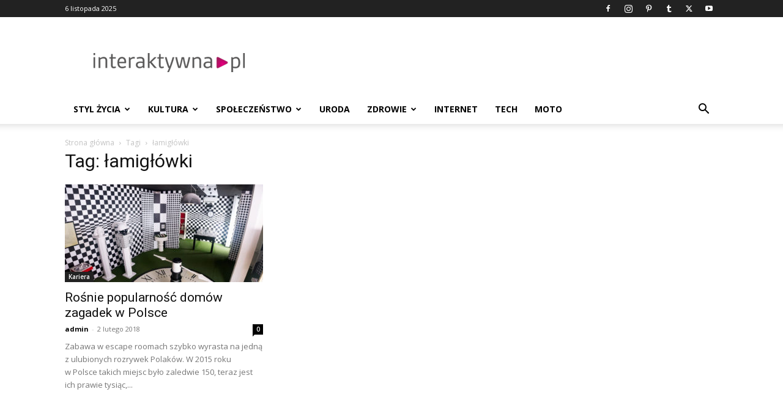

--- FILE ---
content_type: text/html; charset=utf-8
request_url: https://www.google.com/recaptcha/api2/aframe
body_size: 265
content:
<!DOCTYPE HTML><html><head><meta http-equiv="content-type" content="text/html; charset=UTF-8"></head><body><script nonce="ychf1CF70-i31pu4QC9fIw">/** Anti-fraud and anti-abuse applications only. See google.com/recaptcha */ try{var clients={'sodar':'https://pagead2.googlesyndication.com/pagead/sodar?'};window.addEventListener("message",function(a){try{if(a.source===window.parent){var b=JSON.parse(a.data);var c=clients[b['id']];if(c){var d=document.createElement('img');d.src=c+b['params']+'&rc='+(localStorage.getItem("rc::a")?sessionStorage.getItem("rc::b"):"");window.document.body.appendChild(d);sessionStorage.setItem("rc::e",parseInt(sessionStorage.getItem("rc::e")||0)+1);localStorage.setItem("rc::h",'1762442781787');}}}catch(b){}});window.parent.postMessage("_grecaptcha_ready", "*");}catch(b){}</script></body></html>